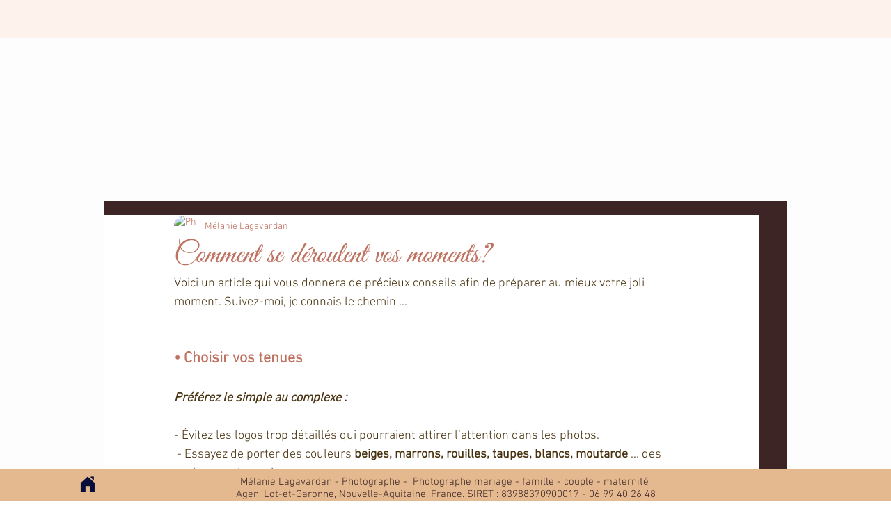

--- FILE ---
content_type: text/css; charset=utf-8
request_url: https://www.melanielagavardanphotographe.fr/_serverless/pro-gallery-css-v4-server/layoutCss?ver=2&id=b73pl-not-scoped&items=3474_563_751%7C3667_564_846%7C3648_564_376%7C3591_563_564%7C3623_564_1055%7C3575_564_705%7C3320_564_376%7C3373_563_512%7C3515_564_564&container=1072_940_1060.171875_720&options=gallerySizeType:px%7CenableInfiniteScroll:true%7CtitlePlacement:SHOW_ON_HOVER%7CimageMargin:20%7CisVertical:false%7CgridStyle:0%7CgalleryLayout:1%7CnumberOfImagesPerRow:0%7CgallerySizePx:300%7CcubeType:fill%7CgalleryThumbnailsAlignment:none
body_size: -144
content:
#pro-gallery-b73pl-not-scoped [data-hook="item-container"][data-idx="0"].gallery-item-container{opacity: 1 !important;display: block !important;transition: opacity .2s ease !important;top: 0px !important;left: 0px !important;right: auto !important;height: 309px !important;width: 231px !important;} #pro-gallery-b73pl-not-scoped [data-hook="item-container"][data-idx="0"] .gallery-item-common-info-outer{height: 100% !important;} #pro-gallery-b73pl-not-scoped [data-hook="item-container"][data-idx="0"] .gallery-item-common-info{height: 100% !important;width: 100% !important;} #pro-gallery-b73pl-not-scoped [data-hook="item-container"][data-idx="0"] .gallery-item-wrapper{width: 231px !important;height: 309px !important;margin: 0 !important;} #pro-gallery-b73pl-not-scoped [data-hook="item-container"][data-idx="0"] .gallery-item-content{width: 231px !important;height: 309px !important;margin: 0px 0px !important;opacity: 1 !important;} #pro-gallery-b73pl-not-scoped [data-hook="item-container"][data-idx="0"] .gallery-item-hover{width: 231px !important;height: 309px !important;opacity: 1 !important;} #pro-gallery-b73pl-not-scoped [data-hook="item-container"][data-idx="0"] .item-hover-flex-container{width: 231px !important;height: 309px !important;margin: 0px 0px !important;opacity: 1 !important;} #pro-gallery-b73pl-not-scoped [data-hook="item-container"][data-idx="0"] .gallery-item-wrapper img{width: 100% !important;height: 100% !important;opacity: 1 !important;} #pro-gallery-b73pl-not-scoped [data-hook="item-container"][data-idx="1"].gallery-item-container{opacity: 1 !important;display: block !important;transition: opacity .2s ease !important;top: 0px !important;left: 251px !important;right: auto !important;height: 309px !important;width: 206px !important;} #pro-gallery-b73pl-not-scoped [data-hook="item-container"][data-idx="1"] .gallery-item-common-info-outer{height: 100% !important;} #pro-gallery-b73pl-not-scoped [data-hook="item-container"][data-idx="1"] .gallery-item-common-info{height: 100% !important;width: 100% !important;} #pro-gallery-b73pl-not-scoped [data-hook="item-container"][data-idx="1"] .gallery-item-wrapper{width: 206px !important;height: 309px !important;margin: 0 !important;} #pro-gallery-b73pl-not-scoped [data-hook="item-container"][data-idx="1"] .gallery-item-content{width: 206px !important;height: 309px !important;margin: 0px 0px !important;opacity: 1 !important;} #pro-gallery-b73pl-not-scoped [data-hook="item-container"][data-idx="1"] .gallery-item-hover{width: 206px !important;height: 309px !important;opacity: 1 !important;} #pro-gallery-b73pl-not-scoped [data-hook="item-container"][data-idx="1"] .item-hover-flex-container{width: 206px !important;height: 309px !important;margin: 0px 0px !important;opacity: 1 !important;} #pro-gallery-b73pl-not-scoped [data-hook="item-container"][data-idx="1"] .gallery-item-wrapper img{width: 100% !important;height: 100% !important;opacity: 1 !important;} #pro-gallery-b73pl-not-scoped [data-hook="item-container"][data-idx="2"].gallery-item-container{opacity: 1 !important;display: block !important;transition: opacity .2s ease !important;top: 0px !important;left: 477px !important;right: auto !important;height: 309px !important;width: 463px !important;} #pro-gallery-b73pl-not-scoped [data-hook="item-container"][data-idx="2"] .gallery-item-common-info-outer{height: 100% !important;} #pro-gallery-b73pl-not-scoped [data-hook="item-container"][data-idx="2"] .gallery-item-common-info{height: 100% !important;width: 100% !important;} #pro-gallery-b73pl-not-scoped [data-hook="item-container"][data-idx="2"] .gallery-item-wrapper{width: 463px !important;height: 309px !important;margin: 0 !important;} #pro-gallery-b73pl-not-scoped [data-hook="item-container"][data-idx="2"] .gallery-item-content{width: 463px !important;height: 309px !important;margin: 0px 0px !important;opacity: 1 !important;} #pro-gallery-b73pl-not-scoped [data-hook="item-container"][data-idx="2"] .gallery-item-hover{width: 463px !important;height: 309px !important;opacity: 1 !important;} #pro-gallery-b73pl-not-scoped [data-hook="item-container"][data-idx="2"] .item-hover-flex-container{width: 463px !important;height: 309px !important;margin: 0px 0px !important;opacity: 1 !important;} #pro-gallery-b73pl-not-scoped [data-hook="item-container"][data-idx="2"] .gallery-item-wrapper img{width: 100% !important;height: 100% !important;opacity: 1 !important;} #pro-gallery-b73pl-not-scoped [data-hook="item-container"][data-idx="3"]{display: none !important;} #pro-gallery-b73pl-not-scoped [data-hook="item-container"][data-idx="4"]{display: none !important;} #pro-gallery-b73pl-not-scoped [data-hook="item-container"][data-idx="5"]{display: none !important;} #pro-gallery-b73pl-not-scoped [data-hook="item-container"][data-idx="6"]{display: none !important;} #pro-gallery-b73pl-not-scoped [data-hook="item-container"][data-idx="7"]{display: none !important;} #pro-gallery-b73pl-not-scoped [data-hook="item-container"][data-idx="8"]{display: none !important;} #pro-gallery-b73pl-not-scoped .pro-gallery-prerender{height:1016.966040658876px !important;}#pro-gallery-b73pl-not-scoped {height:1016.966040658876px !important; width:940px !important;}#pro-gallery-b73pl-not-scoped .pro-gallery-margin-container {height:1016.966040658876px !important;}#pro-gallery-b73pl-not-scoped .pro-gallery {height:1016.966040658876px !important; width:940px !important;}#pro-gallery-b73pl-not-scoped .pro-gallery-parent-container {height:1016.966040658876px !important; width:960px !important;}